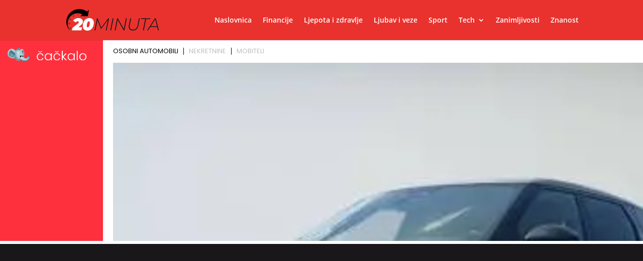

--- FILE ---
content_type: text/html; charset=utf-8
request_url: https://www.google.com/recaptcha/api2/aframe
body_size: 181
content:
<!DOCTYPE HTML><html><head><meta http-equiv="content-type" content="text/html; charset=UTF-8"></head><body><script nonce="hw82tu6fufIE1wd_fj1eaQ">/** Anti-fraud and anti-abuse applications only. See google.com/recaptcha */ try{var clients={'sodar':'https://pagead2.googlesyndication.com/pagead/sodar?'};window.addEventListener("message",function(a){try{if(a.source===window.parent){var b=JSON.parse(a.data);var c=clients[b['id']];if(c){var d=document.createElement('img');d.src=c+b['params']+'&rc='+(localStorage.getItem("rc::a")?sessionStorage.getItem("rc::b"):"");window.document.body.appendChild(d);sessionStorage.setItem("rc::e",parseInt(sessionStorage.getItem("rc::e")||0)+1);localStorage.setItem("rc::h",'1764398743799');}}}catch(b){}});window.parent.postMessage("_grecaptcha_ready", "*");}catch(b){}</script></body></html>

--- FILE ---
content_type: text/css
request_url: https://20minuta.hr/wp-content/et-cache/111/et-core-unified-cpt-deferred-111.min.css?ver=1745242059
body_size: -166
content:
.et_pb_section_0_tb_body.et_pb_section{background-color:#19171a!important}.et_pb_blog_0_tb_body .et_pb_post .entry-title a,.et_pb_blog_0_tb_body .not-found-title{font-family:'Lalezar',display!important;color:#e9322e!important}.et_pb_blog_0_tb_body .et_pb_post .entry-title,.et_pb_blog_0_tb_body .not-found-title{line-height:0.9em!important}.et_pb_blog_0_tb_body .et_pb_post,.et_pb_blog_0_tb_body .et_pb_post .post-content *{color:#FFFFFF!important}.et_pb_blog_0_tb_body .et_pb_post p{line-height:1.4em}.et_pb_blog_0_tb_body .et_pb_post .post-content,.et_pb_blog_0_tb_body.et_pb_bg_layout_light .et_pb_post .post-content p,.et_pb_blog_0_tb_body.et_pb_bg_layout_dark .et_pb_post .post-content p{font-size:15px;line-height:1.4em}.et_pb_blog_0_tb_body .et_pb_blog_grid .et_pb_post{border-width:0px;border-left-color:#E9322E;background-color:RGBA(0,0,0,0)}.et_pb_blog_0_tb_body{padding-top:0px;margin-top:6px!important}@media only screen and (max-width:980px){.et_pb_blog_0_tb_body .et_pb_blog_grid .et_pb_post{border-left-color:#E9322E}}@media only screen and (max-width:767px){.et_pb_blog_0_tb_body .et_pb_blog_grid .et_pb_post{border-left-color:#E9322E}}

--- FILE ---
content_type: image/svg+xml
request_url: https://20minuta.hr/wp-content/uploads/2021/04/20minuta-2.svg
body_size: 940
content:
<?xml version="1.0" encoding="utf-8"?>
<!-- Generator: Adobe Illustrator 24.0.2, SVG Export Plug-In . SVG Version: 6.00 Build 0)  -->
<svg version="1.1" id="Layer_1" xmlns="http://www.w3.org/2000/svg" xmlns:xlink="http://www.w3.org/1999/xlink" x="0px" y="0px"
	 viewBox="0 0 257 60" style="enable-background:new 0 0 257 60;" xml:space="preserve">
<style type="text/css">
	.st0{fill:#FFFFFF;}
	.st1{fill:#19171A;}
</style>
<g>
	<rect x="31.19" y="14.27" width="1.28" height="1.32"/>
	<rect x="5.84" y="39.34" width="4.52" height="1.28"/>
	<rect x="10.33" y="26.15" transform="matrix(0.4999 -0.8661 0.8661 0.4999 -18.7583 23.5046)" width="1.28" height="3.7"/>
	<rect x="18.91" y="17.48" transform="matrix(0.866 -0.5001 0.5001 0.866 -6.7871 12.2975)" width="1.28" height="2.66"/>
	<rect x="9.13" y="51.32" transform="matrix(0.8661 -0.4999 0.4999 0.8661 -24.5062 12.4448)" width="3.7" height="1.28"/>
	<path d="M56.87,6.43l-0.32-0.21c-0.52-0.34-1.04-0.66-1.57-0.98c-1.06-0.63-2.16-1.2-3.27-1.72c-2.23-1.04-4.55-1.85-6.91-2.43
		c-4.72-1.16-9.6-1.38-14.28-0.7c-4.68,0.68-9.18,2.26-13.17,4.59c-3.99,2.33-7.47,5.42-10.21,8.99c-2.74,3.56-4.76,7.62-5.92,11.85
		c-1.17,4.23-1.49,8.63-0.99,12.86c0.5,4.24,1.81,8.32,3.81,11.95c1.99,3.64,4.68,6.83,7.81,9.36c-2.71-2.98-4.8-6.45-6.14-10.13
		c-1.34-3.68-1.94-7.56-1.8-11.35c0.13-3.8,1.01-7.5,2.52-10.85c1.51-3.35,3.65-6.35,6.24-8.81c2.58-2.46,5.59-4.37,8.79-5.62
		c3.2-1.26,6.6-1.86,9.93-1.81c3.33,0.04,6.59,0.73,9.54,1.98c1.22,0.52,2.39,1.13,3.49,1.83l-6.18,4.37h21.23l3.02-17.15
		L56.87,6.43z"/>
</g>
<g>
	<path class="st0" d="M33.01,49.66h10.65l-1.74,8.59H15.6l1.36-6.81l13.75-10.56c2.96-2.3,3.8-3.57,3.8-5.12
		c0-1.46-1.17-2.39-3-2.39c-1.97,0-3.8,1.13-5.21,3.14l-7.37-4.55c2.53-4.41,7.89-7.32,14.27-7.32c7.32,0,12.72,3.99,12.72,9.39
		c0,4.08-1.92,7.32-7.84,11.78L33.01,49.66z"/>
	<path class="st0" d="M45.59,46.14c0-12.39,7.51-21.5,17.79-21.5c7.7,0,12.72,4.69,12.72,12.86c0,12.39-7.51,21.5-17.79,21.5
		C50.61,59,45.59,54.3,45.59,46.14z M65.02,37.78c0-3.24-1.17-4.27-2.77-4.27c-3.85,0-5.59,7.98-5.59,12.34
		c0,3.24,1.17,4.27,2.77,4.27C63.28,50.12,65.02,42.15,65.02,37.78z"/>
	<path class="st1" d="M118.1,25.39l-6.57,32.86h-2.35l5.59-27.93L96.6,53.88h-1.17l-9.29-23.89L80.5,58.25h-2.35l6.57-32.86h1.97
		l9.81,25.39l19.48-25.39H118.1z"/>
	<path class="st1" d="M128.09,25.39h2.39l-6.57,32.86h-2.39L128.09,25.39z"/>
	<path class="st1" d="M167.19,25.39l-6.57,32.86h-2.02l-16.57-28.91l-5.77,28.91h-2.39l6.57-32.86h1.97l16.62,28.91l5.77-28.91
		H167.19z"/>
	<path class="st1" d="M172.67,47.97c0-1.13,0.14-2.35,0.38-3.66l3.8-18.92h2.39l-3.75,18.87c-0.28,1.27-0.38,2.49-0.38,3.57
		c0,5.49,3.29,8.45,9.25,8.45c6.85,0,10.98-3.8,12.63-12.02l3.75-18.87h2.39l-3.8,19.01c-1.88,9.48-6.99,14.08-15.11,14.08
		C176.85,58.48,172.67,54.58,172.67,47.97z"/>
	<path class="st1" d="M218.01,27.55h-11.83l0.47-2.16h26.05l-0.42,2.16h-11.83l-6.15,30.7h-2.39L218.01,27.55z"/>
	<path class="st1" d="M251.24,49h-19.1l-6.05,9.25h-2.68l21.68-32.86h2.39l8.54,32.86h-2.44L251.24,49z M250.72,46.98l-4.83-19.06
		l-12.44,19.06H250.72z"/>
</g>
</svg>
